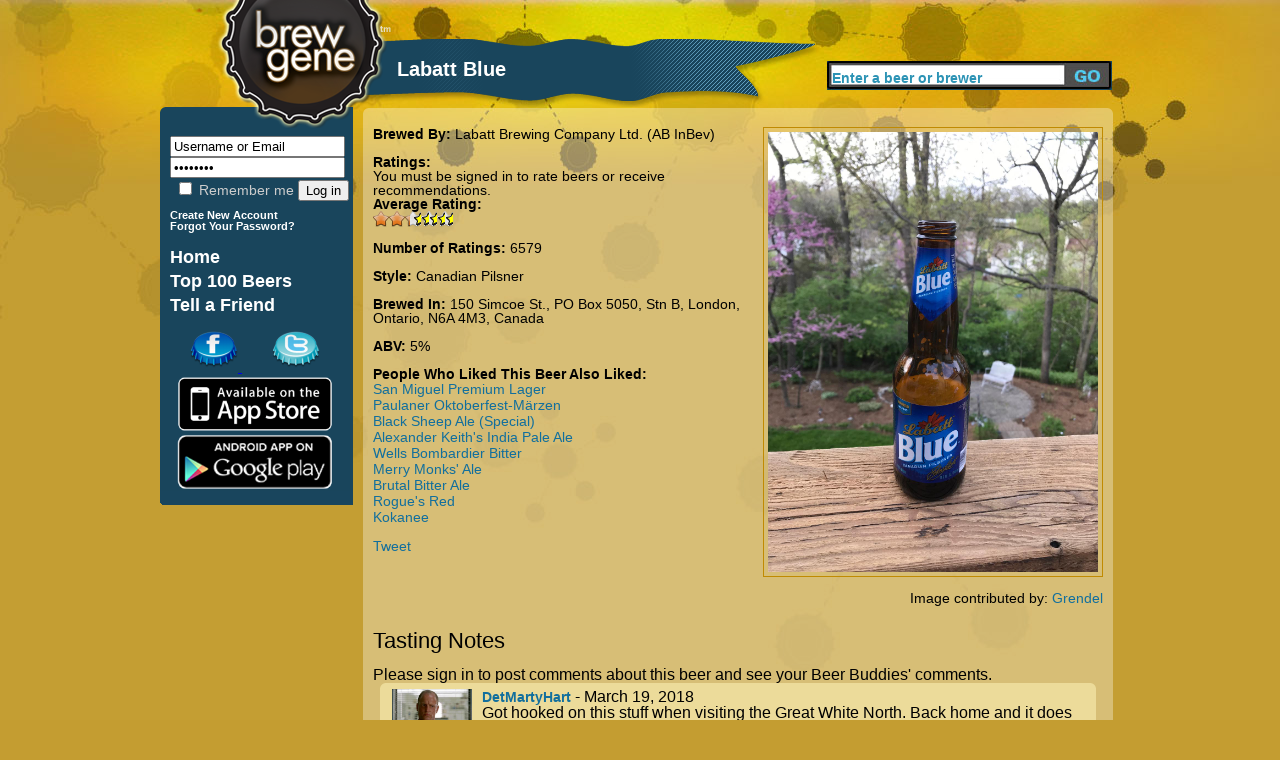

--- FILE ---
content_type: text/html; charset=utf-8
request_url: https://brewgene.com/beer/labatt-blue
body_size: 5390
content:
<!DOCTYPE html PUBLIC "-//W3C//DTD XHTML 1.0 Transitional//EN" "http://www.w3.org/TR/xhtml1/DTD/xhtml1-transitional.dtd">
<html xmlns="http://www.w3.org/1999/xhtml"
xmlns:og="http://opengraphprotocol.org/schema/">
<head>
<meta http-equiv="Content-Type" content="text/html; charset=utf-8" />
<meta http-equiv="Content-Type" content="text/html; charset=iso-8859-1" />
    <title>Labatt Blue | BrewGene</title>
    <meta http-equiv="Content-Type" content="text/html; charset=utf-8" />
<meta property="og:title" content="Labatt Blue by Labatt Brewing Company Ltd. (AB InBev)"/>
<meta property="og:type" content="drink"/>
<meta property="og:url" content="http://www.brewgene.com/beer/labatt-blue"/>
<meta property="og:image" content="http://www.brewgene.com/sites/default/files/beer_images/user166729_442715_1525213891.jpg"/>
<meta property="og:site_name" content="BrewGene"/>
<meta property="fb:app_id" content="170677876296960"/>
<meta property="og:description" content="Labatt Blue brewed by Labatt Brewing Company Ltd. (AB InBev) in 150 Simcoe St., PO Box 5050, Stn B, London, Ontario, N6A 4M3, Canada"/>
    <link type="text/css" rel="stylesheet" media="all" href="/sites/default/files/css/css_4e84ee4db57f20bb02b7c2fe856f238f.css" />
    <script type="text/javascript" src="/sites/default/files/js/js_06dd357e31d046b4653a50f985bbdb2a.js"></script>
<script type="text/javascript">
<!--//--><![CDATA[//><!--
jQuery.extend(Drupal.settings, { "basePath": "/", "fivestar": { "titleUser": "Your rating: ", "titleAverage": "Average: ", "feedbackSavingVote": "Saving your vote...", "feedbackVoteSaved": "Your vote has been saved.", "feedbackDeletingVote": "Deleting your vote...", "feedbackVoteDeleted": "Your vote has been deleted." }, "googleanalytics": { "trackOutgoing": 1, "trackMailto": 1, "trackDownload": 1, "trackDownloadExtensions": "7z|aac|arc|arj|asf|asx|avi|bin|csv|doc|exe|flv|gif|gz|gzip|hqx|jar|jpe?g|js|mp(2|3|4|e?g)|mov(ie)?|msi|msp|pdf|phps|png|ppt|qtm?|ra(m|r)?|sea|sit|tar|tgz|torrent|txt|wav|wma|wmv|wpd|xls|xml|z|zip" }, "thickbox": { "close": "Close", "next": "Next \x3e", "prev": "\x3c Prev", "esc_key": "or Esc Key", "next_close": "Next / Close on last", "image_count": "Image !current of !total" }, "popups": { "originalPath": "node/66697", "defaultTargetSelector": "div.left-corner \x3e div.clear-block:last", "modulePath": "sites/all/modules/popups", "autoCloseFinalMessage": 1 } });
//--><!]]>
</script>
    <script type="text/javascript" src="http://platform.twitter.com/widgets.js"></script>
<!--     <script type="text/javascript" src="/sites/all/themes/brew_gene/jquery-1.7.1.min.js"></script>  -->
    <script type="text/javascript">

	function clearText(thefield){
	if (thefield.defaultValue==thefield.value)
	thefield.value = ""
	}

</script>
    
  </head>
<body onLoad="initialize()" onunload="GUnload()"  class="sidebar-left">
<div id="content">
<div id="header">
   	<img src="/sites/all/themes/brew_gene/images/pixel.gif" alt="Brewgene" width="237" height="107" border="0" />
		<div class='page_title'><div class='vertical_align_wrapper'><div class='inner_vertical_align'><h1 id='page_title'>Labatt Blue</h1></div></div></div>    	<!--<h3><a href="#">Find Your Beer Twin</a> / <a href="#">Rate Some Beers</a></h3>//-->
    
     <div id="header_search">
          <form action="/content/beer-finder#firstbeer"  accept-charset="UTF-8" method="post" id="search-theme-form">
			<input type='hidden' name='_submit_check' value='1'/>
	<div><div id="search" class="container-inline">
  <div class="form-item" id="edit-search-theme-form-1-wrapper">
 <label for="edit-search-theme-form-1">Search this site: </label>
 <input type="text" maxlength="40" name="searchkeywords" id="edit-search-theme-form-1" size="15" value="Enter a beer or brewer" title="Enter the terms you wish to search for." class="form-text" onfocus="clearText(this);" />
</div>
<input type="submit" name="op" id="edit-submit-3" value="Search"  class="form-submit" />

</div>

</div></form>


</div><!-- end search form //-->


    </div>
   
<div id="page">
<div id="nav">
<div id="left">
<br/>
<div id="leftside">
<div id="block-block-7" class="clear-block block block-block">


 <div class="content"><h1>
<form action="/drupal/?q=user&amp;destination=node%2F66697" accept-charset="UTF-8" method="post" id="user-login-form">
	<input type="text" maxlength="60" name="name" id="edit-name" value="Username or Email" tabindex="1" class="form-text required login-form" onfocus="clearText(this);" />
	<input type="password" name="pass" id="edit-pass" value="Password" maxlength="128" tabindex="2" class="form-text required login-form" onfocus="clearText(this);" />
	<br/>
	<label class="option" for="edit-remember-me"><input type="checkbox" name="remember_me" id="edit-remember-me" value="1"   tabindex="3" class="form-checkbox" /> Remember me</label>
	<input type="hidden" name="form_id" id="edit-user-login" value="user_login"  />
	<input type="submit" name="op" id="edit-submit" value="Log in"  tabindex="4" class="form-submit" />
<br/>
</h1>
<h6>
<a href="/user/register" class="small">
	Create New Account
</a>
<br/>
<a href="/user/password" class="small">
	Forgot Your Password?
</a>
</form>
</h6></div></div>
<div id="block-block-9" class="clear-block block block-block">


 <div class="content"><h1>
<a href="/" class="nav">Home</a> <br />
<a href="/content/top-100-beers" class="nav">Top 100 Beers</a><br />
<a href="/invite" class="nav">Tell a Friend</a><br /></div></div>
<div id="block-block-11" class="clear-block block block-block">


 <div class="content"><a href='http://www.facebook.com/pages/BrewGene/168822863133250'>
	<img src='/sites/all/themes/brew_gene/images/facebook-cap.png' alt='Facebook' style='margin-left: 30px;' />
</a>
<a href='http://twitter.com/brewgene'>
	<img src='/sites/all/themes/brew_gene/images/twitter-cap.png' alt='Twitter' style='margin-left: 30px;' />
</a>
<br/>
<a href='http://itunes.apple.com/us/app/brewgene/id403047077?mt=8'>
	<img src='/sites/all/themes/brew_gene/images/App_Store_Badge.png' width='170px' alt='iPhone' style='margin-top: -5px; margin-bottom: -5px;' />
</a>
<br/>
<a href='https://market.android.com/details?id=com.brewgene'>
	<img src='/sites/all/themes/brew_gene/images/AndroidBadge.png' width='170px' alt='Android' style='margin-top: -5px; margin-bottom: -5px;' />
</a></div></div>

</div>
<!-- End of leftside-->
  

        </div>
<!-- End Left //-->
    <img src="/sites/all/themes/brew_gene/images/left-bottom-v2.png" alt="rounded bottom" width="193" height="14" align="left" />
    
    </div><!--end nav //-->
    
    <div id="center">
      <div class="words">
                  
		          
		<div id="h2title">
			<h1></h1>		</div>
		  <!-- End of h2title-->
				
						          

		
		      <img src="/sites/all/themes/brew_gene/images/content-top-v2.png" alt="content top" width="750" height="10" />
      <div class="listing">
      					  <div class="node">
          
 
	    <div class="content"><div id="beerpage_wrapper"><div id="beerpage_leftside"><input type="hidden" name="current_beer_name" id="current_beer_name" value="Labatt Blue" /><input type="hidden" name="current_style_name" id="current_style_name" value="Canadian Pilsner" /><input type="hidden" name="current_style_id" id="current_style_id" value="398397" /><input type="hidden" name="current_abv" id="current_abv" value="5" /><input type="hidden" name="current_ibu" id="current_ibu" value="" /><input type="hidden" name="current_description" id="current_description" value="" /><span class='beer_field_header'>Brewed By: </span><a href='/brewer/labatt-brewing-company-ltd-ab-inbev' class='beer_teaser_brewername'>Labatt Brewing Company Ltd. (AB InBev)</a><br/><br/><div class='beer_field_header'>Ratings:</div> You must be signed in to rate beers or receive recommendations.<div class='beer_field_header'>Average Rating:</div> <div class="fivestar-widget-static fivestar-widget-static-vote fivestar-widget-static-10 clear-block"><div class="star star-1 star-odd star-first"><span class="on">4.58276</span></div><div class="star star-2 star-even"><span class="on"></span></div><div class="star star-3 star-odd"><span class="on"></span></div><div class="star star-4 star-even"><span class="on"></span></div><div class="star star-5 star-odd"><span class="on" style="width: 58.276%"></span></div><div class="star star-6 star-even"><span class="off"></span></div><div class="star star-7 star-odd"><span class="off"></span></div><div class="star star-8 star-even"><span class="off"></span></div><div class="star star-9 star-odd"><span class="off"></span></div><div class="star star-10 star-even star-last"><span class="off"></span></div></div><br/><span class="beer_field_header">Number of Ratings: </span> 6579<br/><br/><span class='beer_field_header'>Style: </span><span id='style_name'><a href='/content/beer-finder?mypage=1&keywords=&styles=398397&locations=&alcohols=#firstbeer' class='beer_teaser_stylename'>Canadian Pilsner</a></span><br/><br/><span class='beer_field_header'>Brewed In: </span>150 Simcoe St., PO Box 5050, Stn B, London, Ontario, N6A 4M3, Canada<br/><br/><span class='beer_field_header'>ABV: </span><span id='abv'>5%</span><span id='ibu'></span><br/><br/><span class='beer_field_header'>People Who Liked This Beer Also Liked:</span><p class='similar_beers_list'><a href='/beer/san-miguel-premium-lager' class='similarbeerlistitem' title='San Miguel Premium Lager'>San Miguel Premium Lager</a><br/><a href='/beer/paulaner-oktoberfest-märzen-0' class='similarbeerlistitem' title='Paulaner Oktoberfest-Märzen'>Paulaner Oktoberfest-Märzen</a><br/><a href='/beer/black-sheep-ale-special' class='similarbeerlistitem' title='Black Sheep Ale (Special)'>Black Sheep Ale (Special)</a><br/><a href='/beer/alexander-keiths-india-pale-ale' class='similarbeerlistitem' title='Alexander Keith's India Pale Ale'>Alexander Keith's India Pale Ale</a><br/><a href='/beer/wells-bombardier-bitter' class='similarbeerlistitem' title='Wells Bombardier Bitter'>Wells Bombardier Bitter</a><br/><a href='/beer/merry-monks-ale' class='similarbeerlistitem' title='Merry Monks' Ale'>Merry Monks' Ale</a><br/><a href='/beer/brutal-bitter-ale' class='similarbeerlistitem' title='Brutal Bitter Ale'>Brutal Bitter Ale</a><br/><a href='/beer/rogues-red' class='similarbeerlistitem' title='Rogue's Red'>Rogue's Red</a><br/><a href='/beer/kokanee' class='similarbeerlistitem' title='Kokanee'>Kokanee</a></p><br/><div id='socialarea'><div class='teaser_tweetbutton_wide'><a href='http://twitter.com/share' class='twitter-share-button' data-count='horizontal' data-via='BrewGene' data-text="Labatt Blue by Labatt Brewing Company Ltd. (AB InBev) #Beer" data-url='http://www.brewgene.com/beer/labatt-blue' data-lang='en'>Tweet</a></div></div></div><div id="beerpage_rightside"><a href='/sites/default/files/beer_images/user166729_442715_1525213891.jpg'><img class='borderme' src='/sites/default/files/beer_images/user166729_442715_1525213891.jpg' alt='Labatt Blue' width=330px /></a><br/><br/>Image contributed by: <a href='/users/grendel'>Grendel</a></div></div><br style="clear:both;" /><br style="clear:both;" /><a name='bottomarea'></a><div><div class='profile_viewtype_left'>Tasting Notes</div></div><br style="clear:both;" />Please sign in to post comments about this beer and see your Beer Buddies' comments.<br/><img src='/sites/all/themes/brew_gene/images/capsule-beer-bg-image-top.png' class='open_teaser' /><div class="beer_comment_wrapper"<a href="/users/cjjlevinshotmailcom"><img src='/sites/default/files/userpictures/picture-64285.jpg' alt='DetMartyHart profile picture' height=45px style='float:left; padding-right:10px;' /></a><a class='beer_field_header' href='/users/cjjlevinshotmailcom'>DetMartyHart</a> - March 19, 2018<div class='beer_comment'>Got hooked on this stuff when visiting the Great White North. Back home and it does not do anything for me. </div></div><img src='/sites/all/themes/brew_gene/images/capsule-beer-bg-image-bottom.png' class='close_teaser' /><img src='/sites/all/themes/brew_gene/images/capsule-beer-bg-image-top.png' class='open_teaser' /><div class="beer_comment_wrapper"<a href="/users/cellar-dweller"><img src='/sites/default/files/userpictures/picture-107936.jpg' alt='Cellar Dweller profile picture' height=45px style='float:left; padding-right:10px;' /></a><a class='beer_field_header' href='/users/cellar-dweller'>Cellar Dweller</a> - February 21, 2018<div class='beer_comment'>Light, crisp and refreshing. Not going to Wow you, but there are many, many worse beer out there. </div></div><img src='/sites/all/themes/brew_gene/images/capsule-beer-bg-image-bottom.png' class='close_teaser' /><img src='/sites/all/themes/brew_gene/images/capsule-beer-bg-image-top.png' class='open_teaser' /><div class="beer_comment_wrapper"<a href="/users/davidsbeer"><img src='/sites/default/files/userpictures/mystery-person.png' alt='DavidsBeer profile picture' height=45px style='float:left; padding-right:10px;' /></a><a class='beer_field_header' href='/users/davidsbeer'>DavidsBeer</a> - April 23, 2017<div class='beer_comment'>Tastes good but smells bad</div></div><img src='/sites/all/themes/brew_gene/images/capsule-beer-bg-image-bottom.png' class='close_teaser' /><img src='/sites/all/themes/brew_gene/images/capsule-beer-bg-image-top.png' class='open_teaser' /><div class="beer_comment_wrapper"<a href="/users/drwlshotmailcom"><img src='/sites/default/files/userpictures/mystery-person.png' alt='drwls@hotmail.com profile picture' height=45px style='float:left; padding-right:10px;' /></a><a class='beer_field_header' href='/users/drwlshotmailcom'>drwls@hotmail.com</a> - April 9, 2017<div class='beer_comment'>Refreshing after some gardening in the sun. Wish it weren&#039;t so calorie rich. </div></div><img src='/sites/all/themes/brew_gene/images/capsule-beer-bg-image-bottom.png' class='close_teaser' /><img src='/sites/all/themes/brew_gene/images/capsule-beer-bg-image-top.png' class='open_teaser' /><div class="beer_comment_wrapper"<a href="/users/powers"><img src='/sites/default/files/userpictures/mystery-person.png' alt='powers profile picture' height=45px style='float:left; padding-right:10px;' /></a><a class='beer_field_header' href='/users/powers'>powers</a> - December 17, 2016<div class='beer_comment'>Only at hockey games</div></div><img src='/sites/all/themes/brew_gene/images/capsule-beer-bg-image-bottom.png' class='close_teaser' /><img src='/sites/all/themes/brew_gene/images/capsule-beer-bg-image-top.png' class='open_teaser' /><div class="beer_comment_wrapper"<a href="/users/biffle16"><img src='/sites/default/files/userpictures/picture-171594.jpg' alt='Biffle16 profile picture' height=45px style='float:left; padding-right:10px;' /></a><a class='beer_field_header' href='/users/biffle16'>Biffle16</a> - November 20, 2016<div class='beer_comment'>Another great flavor for a quantity beer!</div></div><img src='/sites/all/themes/brew_gene/images/capsule-beer-bg-image-bottom.png' class='close_teaser' /><img src='/sites/all/themes/brew_gene/images/capsule-beer-bg-image-top.png' class='open_teaser' /><div class="beer_comment_wrapper"<a href="/users/chrismcclellanymailcom"><img src='/sites/default/files/userpictures/mystery-person.png' alt='chris.mcclellan@ymail.com profile picture' height=45px style='float:left; padding-right:10px;' /></a><a class='beer_field_header' href='/users/chrismcclellanymailcom'>chris.mcclellan@ymail.com</a> - August 31, 2016<div class='beer_comment'>Regular lager.  Sometimes you get a good bottle that tastes great.</div></div><img src='/sites/all/themes/brew_gene/images/capsule-beer-bg-image-bottom.png' class='close_teaser' /><img src='/sites/all/themes/brew_gene/images/capsule-beer-bg-image-top.png' class='open_teaser' /><div class="beer_comment_wrapper"<a href="/users/thomasnewcombgmailcom"><img src='/sites/default/files/userpictures/picture-163960.jpg' alt='tnewcomb93 profile picture' height=45px style='float:left; padding-right:10px;' /></a><a class='beer_field_header' href='/users/thomasnewcombgmailcom'>tnewcomb93</a> - August 2, 2016<div class='beer_comment'>Not bad but I honestly wasn&#039;t very impressed with it, I think it may be lighter than bud light!</div></div><img src='/sites/all/themes/brew_gene/images/capsule-beer-bg-image-bottom.png' class='close_teaser' /><img src='/sites/all/themes/brew_gene/images/capsule-beer-bg-image-top.png' class='open_teaser' /><div class="beer_comment_wrapper"<a href="/users/thomasnewcombgmailcom"><img src='/sites/default/files/userpictures/picture-163960.jpg' alt='tnewcomb93 profile picture' height=45px style='float:left; padding-right:10px;' /></a><a class='beer_field_header' href='/users/thomasnewcombgmailcom'>tnewcomb93</a> - August 2, 2016<div class='beer_comment'>Not bad but I honestly wasn&#039;t very impressed with it, I think it may actually be lighter than bud light!</div></div><img src='/sites/all/themes/brew_gene/images/capsule-beer-bg-image-bottom.png' class='close_teaser' /><img src='/sites/all/themes/brew_gene/images/capsule-beer-bg-image-top.png' class='open_teaser' /><div class="beer_comment_wrapper"<a href="/users/real-coop"><img src='/sites/default/files/userpictures/picture-149741.jpg' alt='The real Coop profile picture' height=45px style='float:left; padding-right:10px;' /></a><a class='beer_field_header' href='/users/real-coop'>The real Coop</a> - June 3, 2016<div class='beer_comment'>This is one of the best Canadian beers there is. I can drink a six pack of this beer no problem. </div></div><img src='/sites/all/themes/brew_gene/images/capsule-beer-bg-image-bottom.png' class='close_teaser' /><img src='/sites/all/themes/brew_gene/images/capsule-beer-bg-image-top.png' class='open_teaser' /><div class="pager_wrapper"><b>1</b> - <a href="/beer/labatt-blue?mypage=2&viewtype=notes#bottomarea">2</a> - <a href="/beer/labatt-blue?mypage=3&viewtype=notes#bottomarea">3</a> - <a href="/beer/labatt-blue?mypage=4&viewtype=notes#bottomarea">4</a> - <a href="/beer/labatt-blue?mypage=5&viewtype=notes#bottomarea">5</a> ... <a href="/beer/labatt-blue?mypage=9&viewtype=notes#bottomarea">9</a> -- <a href="/beer/labatt-blue?mypage=2&viewtype=notes#bottomarea">Next &gt;</a></div><img src='/sites/all/themes/brew_gene/images/capsule-beer-bg-image-bottom.png' class='close_teaser' />
</div>
		 <!-- <div class="postmeta">
		  <span class="submitted">-->
		  		  <!--</span> 
		  <span class="taxonomy">-->
		  		  <!--</span></div>-->
		  


      </div>
    </div> <!-- listing //-->
    <img src="/sites/all/themes/brew_gene/images/content-bottom-v2.png" alt="bottom" width="750" height="14" />    </div>
      <!-- words //-->
    
        
    </div><!-- center //-->
    
    <div id="footer"> <a href="/content/about-us">About</a>   <a href="/content/frequently-asked-questions">FAQ</a> <a href="/contact">Contact</a> <a href="/content/terms-use">Terms</a> &copy;2012 The Beer Genome, LLC</div>
        
</div><!-- page //-->
<hr class="clearfix" />
</div>
<!-- End of content-->

<script type="text/javascript">
<!--//--><![CDATA[//><!--
var _gaq = _gaq || [];_gaq.push(["_setAccount", "UA-16327066-1"]);_gaq.push(["_trackPageview"]);(function() {var ga = document.createElement("script");ga.type = "text/javascript";ga.async = true;ga.src = ("https:" == document.location.protocol ? "https://ssl" : "http://www") + ".google-analytics.com/ga.js";var s = document.getElementsByTagName("script")[0];s.parentNode.insertBefore(ga, s);})();
//--><!]]>
</script>
</body>
</html>
